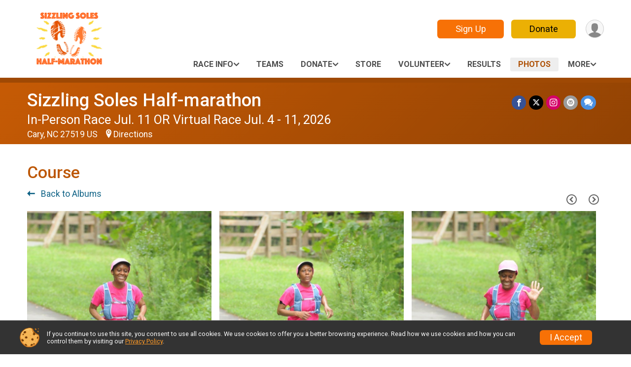

--- FILE ---
content_type: text/html; charset=utf-8
request_url: https://www.sizzlingsolesrace.com/Race/Photos/Location/Course/NC/Cary/SizzlingSoles
body_size: 10517
content:
<!DOCTYPE html>
<html lang="en-US">
	<head>
				<script defer="defer" src="https://cdnjs.runsignup.com/ajax/libs/webfont/1.6.28/webfontloader.js" integrity="sha512-v/wOVTkoU7mXEJC3hXnw9AA6v32qzpknvuUF6J2Lbkasxaxn2nYcl+HGB7fr/kChGfCqubVr1n2sq1UFu3Gh1w==" crossorigin="anonymous"></script>
		<link rel="preconnect" href="https://fonts.gstatic.com" />
		<link rel="preconnect" href="https://www.gstatic.com" />
		<link rel="preconnect" href="https://fonts.googleapis.com" />

				<script defer="defer" type="text/javascript" src="https://d368g9lw5ileu7.cloudfront.net/js/race/templates/raceTemplate3.min.bOzgCU.js"></script>		<script defer="defer" type="text/javascript" src="https://d368g9lw5ileu7.cloudfront.net/js/ui/stickyHeader.min.bLz6Mi.js"></script>
				<script defer="defer" type="text/javascript" src="https://d368g9lw5ileu7.cloudfront.net/js/components/lazyLoad.min.bLGmDc.js"></script>		
				<link rel="stylesheet" type="text/css" href="https://d368g9lw5ileu7.cloudfront.net/css/frameRaceTemplate3.scss.rsu.min.bPyai9.css" />

		

			<meta name="viewport" content="width=device-width,initial-scale=1,shrink-to-fit=no,viewport-fit=cover" />
	<meta http-equiv="Content-Type" content="text/html;charset=utf-8" />
					
	<meta name="verify-v1" content="pPPI9MXDo069DhV+2itqhV46AR8OWnG+NxzCulTUTns=" />
<meta name="google-site-verification" content="wFyq2zuG7IBY5ilQqEELBypyn04UZIYBgKPHrTMnTUg" />

	<link rel="canonical" href="https://www.sizzlingsolesrace.com/Race/Photos/Location/Course/NC/Cary/SizzlingSoles" />

								<link rel="search" type="application/opensearchdescription+xml" title="RunSignup" href="/opensearch.xml" />
	
<title>Sizzling Soles Half-marathon: Course</title>

	<meta property="og:url" content="https://www.sizzlingsolesrace.com/Race/Photos/Location/Course/NC/Cary/SizzlingSoles" />

		
	<meta property="og:title" content="Sizzling Soles Half-marathon" />
	<meta name="twitter:title" content="Sizzling Soles Half-marathon" />
			<meta name="keywords" content="Run, Running, Sign Up, Race Register, Race Director" />
	<meta name="description" content="The Sizzling Soles Half-marathon is on Saturday July 11, 2026. It includes the following events: 13.1, 6.55 Mile, 5K, Virtual 13.1, Virtual 6.55 Mile, Virtual 5K, Kids in Strollers, and Exhibitor." />
	<meta property="og:description" content="The Sizzling Soles Half-marathon is on Saturday July 11, 2026. It includes the following events: 13.1, 6.55 Mile, 5K, Virtual 13.1, Virtual 6.55 Mile, Virtual 5K, Kids in Strollers, and Exhibitor." />
	<meta name="twitter:description" content="The Sizzling Soles Half-marathon is on Saturday July 11, 2026. It includes the following events: 13.1, 6.55 Mile, 5K, Virtual 13.1, Virtual 6.55 Mile, Virtual 5K, Kids in Strollers, and Exhibitor." />
	<meta property="og:type" content="website" />
			<meta name="twitter:site" content="@FitandAbleInc">
				
									
										<meta property="og:image" content="https://d368g9lw5ileu7.cloudfront.net/races/race145692-social1200x630.bKkyyS.jpg" />

										<meta property="og:image:width" content="1200" />
				<meta property="og:image:height" content="630" />
			
			<meta name="twitter:card" content="summary_large_image" />
			<meta name="twitter:image" content="https://d368g9lw5ileu7.cloudfront.net/races/race145692-social1200x630.bKkyyS.jpg" />
				<meta property="og:site_name" content="Sizzling Soles Half-marathon" />

		



		<link rel="icon" href="https://d368g9lw5ileu7.cloudfront.net/img/nonversioned/favicon/runsignup/icon.png" type="image/png" /> 	<link rel="icon" href="https://d368g9lw5ileu7.cloudfront.net/img/nonversioned/favicon/runsignup/icon.svg" type="image/svg+xml" /> 
		<link rel="apple-touch-icon" href="https://d368g9lw5ileu7.cloudfront.net/img/nonversioned/favicon/runsignup/apple-touch-icon.png" /> 
	<link rel="manifest" href="https://d368g9lw5ileu7.cloudfront.net/manifest/runsignup/site.bJOg53.webmanifest" />

				
							
	<link rel="stylesheet" type="text/css" href="https://d368g9lw5ileu7.cloudfront.net/css/genericPhotos.scss.rsu.min.bO77nl.css" />
	<link rel="stylesheet" type="text/css" href="https://cdnjs.runsignup.com/ajax/libs/photoswipe/4.1.3/photoswipe.min.css" />
	<link rel="stylesheet" type="text/css" href="https://cdnjs.runsignup.com/ajax/libs/photoswipe/4.1.3/default-skin/default-skin.css" />
	<link rel="stylesheet" type="text/css" href="https://d368g9lw5ileu7.cloudfront.net/css/opensource-compiled/simple-pagination/simplePagination.scss.rsu.min.bO77nl.css" />


		
				
								<link rel="stylesheet" type="text/css" href="https://d3dq00cdhq56qd.cloudfront.net/c172497.bPxM_5.bKjY3U/race/145692/f34e0763dd0ead92486b212675add537/themedRaceTemplate3-otf.scss.css" />
			
				<!-- DYNAMIC_CSS_PLACEHOLDER -->

				
<link rel="stylesheet" type="text/css" href="https://iad-dynamic-assets.runsignup.com/us-east-1-src/prod/iconfonts/ee8f7e0577a3411fb0287beac2f41140/style.css" />
				
	<script type="text/javascript" src="https://cdnjs.runsignup.com/ajax/libs/jquery/3.7.1/jquery.min.js" integrity="sha512-v2CJ7UaYy4JwqLDIrZUI/4hqeoQieOmAZNXBeQyjo21dadnwR+8ZaIJVT8EE2iyI61OV8e6M8PP2/4hpQINQ/g==" crossorigin="anonymous"></script>
	<script type="text/javascript" src="https://cdnjs.runsignup.com/ajax/libs/jqueryui/1.14.1/jquery-ui.min.js" integrity="sha512-MSOo1aY+3pXCOCdGAYoBZ6YGI0aragoQsg1mKKBHXCYPIWxamwOE7Drh+N5CPgGI5SA9IEKJiPjdfqWFWmZtRA==" crossorigin="anonymous"></script>

<script type="application/json" id="sessionJsData">
{
			"csrf": "slyoGlxWM3WwPdngzgczyKiJlPuEdVK4",
		"serverTzOffset": -18000000
}
</script>

<script type="text/javascript" src="https://d368g9lw5ileu7.cloudfront.net/js/session.min.bN4VU_.js"></script><script type="text/javascript" src="https://d368g9lw5ileu7.cloudfront.net/js/utils.min.bPhFFz.js"></script><script type="text/javascript" src="https://d368g9lw5ileu7.cloudfront.net/js/windows.min.bz27OH.js"></script>
	<script defer="defer" type="text/javascript" src="https://d368g9lw5ileu7.cloudfront.net/js/analytics/runalytics.min.bOsW8C.js"></script>	<script type="application/json" id="runalyticsData">
	{
					"raceId": 145692,
			"timezone": "America\/New_York",
				"analyticsApiBaseUrl": "https:\/\/analytics.runsignup.com\/prod\/",
		"validTrackingSources": [1,100,200,300,400,500,600],
		"validTrackingMediums": [1,200,201,202,203,204,300,400,500,501,600]
	}
	</script>


		
									


	
					<script async src="https://www.googletagmanager.com/gtag/js?id=G-EW8QY8DJRE"></script>
		<script>//<![CDATA[
			window.dataLayer = window.dataLayer || [];
			function gtag(){dataLayer.push(arguments);}
			gtag('js', new Date());
			gtag('config', "G-EW8QY8DJRE"
											);
		//]]></script>
	
															<script async src="https://www.googletagmanager.com/gtag/js?id=G-QKEVS8BTWC"></script>
		<script>//<![CDATA[
			window.dataLayer = window.dataLayer || [];
			function gtag(){dataLayer.push(arguments);}
			gtag('js', new Date());
			gtag('config', "G-QKEVS8BTWC",
				{				"domain": "runsignup.com",
				"user_type": "public",
				"business_line": "RunSignup",
				"site_type": "Race Site"				}
			);
								//]]></script>
	
				
		
																		<script>//<![CDATA[
		!function(f,b,e,v,n,t,s){if(f.fbq)return;n=f.fbq=function(){n.callMethod?
		n.callMethod.apply(n,arguments):n.queue.push(arguments)};if(!f._fbq)f._fbq=n;
		n.push=n;n.loaded=!0;n.version='2.0';n.queue=[];t=b.createElement(e);t.async=!0;
		t.src=v;s=b.getElementsByTagName(e)[0];s.parentNode.insertBefore(t,s)}(window,
		document,'script','https://connect.facebook.net/en_US/fbevents.js');

		// intentionally before init
		fbq('dataProcessingOptions', []);
		
		// init pixel
		fbq('init', 291842294740784);
		fbq('track', 'PageView');
//]]></script>
					<script async src="https://www.googletagmanager.com/gtag/js?id=G-JKCWXE40BZ"></script>
		<script>//<![CDATA[
			window.dataLayer = window.dataLayer || [];
			function gtag(){dataLayer.push(arguments);}
			gtag('js', new Date());
			gtag('config', "G-JKCWXE40BZ"
											);
		//]]></script>
		
																																														
				
				<script defer="defer" type="text/javascript" src="https://d368g9lw5ileu7.cloudfront.net/js/ui/rsuMobileNav.min.bO77bH.js"></script>	</head>
	<body data-popup-style="1">

				<a href="#mainContent" class="rsuBtn rsuBtn--xs rsuBtn--themed margin-0 rsuSkipNavLink">Skip to main content</a>

					<div id="blackOverlay" class="overlay overlayBlack"></div>



	<div id="acceptCookies" style="display: none;">
		<p>
			In order to use RunSignup, your browser must accept cookies.  Otherwise, you will not be able to register for races or use other functionality of the website.
			However, your browser doesn't appear to allow cookies by default.
		</p>
					<p>
				<b>Click the “Accept Cookie Policy” button below to accept the use of cookies on your browser.</b>
			</p>
			<p>
				If you still see this message after clicking the link, then your browser settings are likely set to not allow cookies.
				Please try enabling cookies.  You can find instructions at <a href="https://www.whatismybrowser.com/guides/how-to-enable-cookies/auto">https://www.whatismybrowser.com/guides/how-to-enable-cookies/auto</a>.
			</p>
			<hr class="hr--gray" />
			<div class="ta-center submitBackLinks">
				<form method="post" action="/WidgetAux/AcceptCookies" target="acceptCookies">
					<button type="submit" class="rsuBtn rsuBtn--primary">Accept Cookie Policy</button>
				</form>
			</div>
				<iframe name="acceptCookies" height="0" width="0" frameborder="0" scrolling="no"></iframe>
	</div>
	<script type="text/javascript" src="https://d368g9lw5ileu7.cloudfront.net/js/acceptCookiesPopup.min.bEboUX.js"></script>


				

				
		
								
	<div class="stickyHeader" data-scroll-top-down="160">
		<div class="stickyHeader__container container">
			<div class="stickyHeader__left">
				<button type="button" class="rsuMobileNavMenuBtn rsuMobileNavMenuBtn--sticky" aria-label="Toggle Mobile Navigation"><i class="icon icon-menu" aria-hidden="true" ></i></button>
				<div class="stickyHeader__logo hidden-xs-down">
										<a href="/" >
													<img src="https://d368g9lw5ileu7.cloudfront.net/races/race145692-logo-0.bKkyyS.png" alt="Sizzling Soles Half-marathon home" />
											</a>
				</div>
				<div class="stickyHeader__details">
					<h2 class="" >
													<a href="/Race/NC/Cary/SizzlingSoles">Sizzling Soles Half-marathon</a>
																							</h2>
					<span class="date">
																			In-Person Race Jul. 11  OR  Virtual Race Jul. 4 - 11, 2026
											</span>
				</div>
			</div>

						<div class="stickyHeader__actions stickyHeader__actions--mobile-flex">
								
																			<a href="/Race/Register/?raceId=145692" class="rsuBtn rsuBtn--secondary rsuBtn--md rsuBtn--mobile-responsive margin-tb-0">
							Sign Up
													</a>
																																		<a href="/Race/Donate/NC/Cary/SizzlingSoles" class="rsuBtn rsuBtn--primary rsuBtn--md rsuBtn--mobile-responsive margin-tb-0">
														Donate
						
													</a>
									
			</div>
			<div class="stickyHeader__avatar-menu hidden-xs-down margin-l-10">
								
<button type="button" aria-label="User Menu" class="rsuCircleImg rsuCircleImg--xs "  data-rsu-menu="userRsuMenu2" style="background-image: url(https://d368g9lw5ileu7.cloudfront.net/img/user.bOhrdK.svg);"></button>
<div class="rsuMenu padding-0" id="userRsuMenu2" hidden="hidden">
	<div class="rsuMenu__content overflow-auto">
		<div class="rsuAccountMenu">
			<div class="rsuAccountMenu__header">
																					<img src="https://d368g9lw5ileu7.cloudfront.net/img/logos/logo-rsu.bIAeuH.svg"
					alt=""
					class="rsuAccountMenu__logo"
					style="width: 200px;"
				/>
			</div>
			<div class="rsuAccountMenu__content">
																		<a href="/Login" class="rsuAccountMenu__link">
						<div class="rsuAccountMenu__link__main">
							<div class="rsuAccountMenu__link__img rsuAccountMenu__link__img--signIn" aria-hidden="true"></div>
							<div class="rsuAccountMenu__link__content">
								<div class="rsuAccountMenu__link__content__title">Sign In</div>
							</div>
						</div>
					</a>

										<a href="/CreateAccount?redirect=%2FRace%2FPhotos%2FLocation%2FCourse%2FNC%2FCary%2FSizzlingSoles" class="rsuAccountMenu__link">
						<div class="rsuAccountMenu__link__main">
							<div class="rsuAccountMenu__link__img rsuAccountMenu__link__img--createAccount" aria-hidden="true"></div>
							<div class="rsuAccountMenu__link__content">
								<div class="rsuAccountMenu__link__content__title">Create Account</div>
							</div>
						</div>
					</a>

										<a href="https://help.runsignup.com/" class="rsuAccountMenu__link" target="_blank" rel="noopener noreferrer">
						<div class="rsuAccountMenu__link__main">
							<div class="rsuAccountMenu__link__img rsuAccountMenu__link__img--help" aria-hidden="true"></div>
							<div class="rsuAccountMenu__link__content">
								<div class="rsuAccountMenu__link__content__title">Help</div>
							</div>
						</div>
					</a>
							</div>
		</div>
	</div>
</div>

<script defer="defer" type="text/javascript" src="https://d368g9lw5ileu7.cloudfront.net/js/ui/rsuMenu.min.bNnn_m.js"></script>			</div>
		</div>
	</div>
		
				
<nav class="runnerUI3Nav rsuMobileNav rsuMobileNav--left" data-focus="#rsuMobileNavCloseBtn" aria-hidden="true">
	<button type="button" id="rsuMobileNavCloseBtn" class="rsuMobileNav__closeBtn rsuBtn rsuBtn--text--white rsuBtn--padding-xs margin-t-25 margin-l-10 margin-b-0" aria-label="Close or Skip Mobile Navigation"><i class="icon icon-cross fs-md-2 margin-0" aria-hidden="true" ></i></button>
	<div class="rsuMobileNav__content">
		<ul>
											<li class="rsuMobileNav__submenu">
											<button type="button" aria-label="rsuMobileNav Submenu" >
						Race Info</button>
					
																<ul>
															<li class="rsuMobileNav__link">
									<a href="/Race/NC/Cary/SizzlingSoles" >Race Info</a>
								</li>
																															<li >
										<a href="/Race/SizzlingSoles/Page/inperson" >IN-PERSON Race Info</a>
									</li>
																																<li >
										<a href="/Race/SizzlingSoles/Page/virtual" >VIRTUAL Race Info</a>
									</li>
																																<li >
										<a href="/Race/SizzlingSoles/Page/coursemaps" >Course Maps</a>
									</li>
																																<li >
										<a href="/Race/SizzlingSoles/Page/exhibitor" >Exhibitor Info</a>
									</li>
																																<li >
										<a href="/Race/SizzlingSoles/Page/spectator" >Spectator Info</a>
									</li>
																																<li >
										<a href="https://www.fitandableproductions.com/w/FitandAbleProductions/Page/EventFAQ" target="_blank">Event FAQ</a>
									</li>
																																<li >
										<a href="/Race/SizzlingSoles/Page/heatdisorders" >SAFETY - Heat Disorders</a>
									</li>
																																<li >
										<a href="/Race/SizzlingSoles/Page/hydration" >SAFETY - Hydration</a>
									</li>
																					</ul>
									</li>
																	<li class="rsuMobileNav__link">
											<a href="/RaceGroups/145692"
													>Teams</a>
					
														</li>
																	<li class="rsuMobileNav__submenu">
											<button type="button" aria-label="rsuMobileNav Submenu" >
						Donate</button>
					
																<ul>
															<li class="rsuMobileNav__link">
									<a href="/Race/Donate/NC/Cary/SizzlingSoles" >Donate</a>
								</li>
																															<li >
										<a href="/Race/Donate/145692/TopFundraisers" >Top Fundraisers</a>
									</li>
																																<li >
										<a href="/Race/Donate/145692/BecomeFundraiser" >Become a Fundraiser</a>
									</li>
																					</ul>
									</li>
												<li class="rsuMobileNav__link">
											<a href="/Race/Store/NC/Cary/SizzlingSoles"
													>Store</a>
					
														</li>
												<li class="rsuMobileNav__submenu">
											<button type="button" aria-label="rsuMobileNav Submenu" >
						Volunteer</button>
					
																<ul>
															<li class="rsuMobileNav__link">
									<a href="/Race/Volunteer/NC/Cary/SizzlingSoles" >Volunteer</a>
								</li>
																															<li >
										<a href="/Race/SizzlingSoles/Page/volunteer" >Volunteer Info</a>
									</li>
																					</ul>
									</li>
												<li class="rsuMobileNav__link">
											<a href="/Race/Results/145692"
													>Results</a>
					
														</li>
												<li class="rsuMobileNav__link">
											<a href="/Race/Photos/NC/Cary/SizzlingSoles"
													>Photos</a>
					
														</li>
																						<li class="rsuMobileNav__submenu">
											<button type="button" aria-label="rsuMobileNav Submenu" >
						Refund Policy</button>
					
																<ul>
															<li class="rsuMobileNav__link">
									<a href="/Race/145692/RefundPolicy" >Refund Policy</a>
								</li>
																															<li >
										<a href="https://www.fitandableproductions.com/w/FitandAbleProductions/Page/EventPolicies" target="_blank">Event Policies</a>
									</li>
																					</ul>
									</li>
												</ul>
	</div>
</nav>

				<div class="rsuMobileNavOverlay"></div>

				<div class="rsu-template-wrapper rsuMobileNavPageContainer">
			<div id="transparencyScreen"></div>

						
										
				
<div class="rsu-racesite-template2">
		
			
				
<div class="head">
	<div class="container">
		<div class="flex-parent flex-wrap">
			<button type="button" class="rsuMobileNavMenuBtn" aria-label="Toggle Mobile Navigation"><i class="icon icon-menu" aria-hidden="true" ></i></button>
			<div class="template-race-logo">
								<a href="/" >
											<img src="https://d368g9lw5ileu7.cloudfront.net/races/race145692-logo-0.bKkyyS.png" alt="Sizzling Soles Half-marathon home" />
									</a>
			</div>
			<div class="flex-1 flex-parent template-head-right flex-direction-column">
				<div class="action-buttons flex-parent align-items-center">
																																	<a href="/Race/Register/?raceId=145692" class="rsuBtn rsuBtn--secondary rsuBtn--mobile-responsive rsuBtn--full-width-sm margin-0 margin-r-15">
								Sign Up
															</a>
																																								<a href="/Race/Donate/NC/Cary/SizzlingSoles" class="rsuBtn rsuBtn--primary rsuBtn--mobile-responsive rsuBtn--full-width-sm margin-0">
																Donate
							
															</a>
																							
					<div class="template-avatar-menu">
						
<button type="button" aria-label="User Menu" class="rsuCircleImg rsuCircleImg--xs "  data-rsu-menu="userRsuMenu" style="background-image: url(https://d368g9lw5ileu7.cloudfront.net/img/user.bOhrdK.svg);"></button>
<div class="rsuMenu padding-0" id="userRsuMenu" hidden="hidden">
	<div class="rsuMenu__content overflow-auto">
		<div class="rsuAccountMenu">
			<div class="rsuAccountMenu__header">
																					<img src="https://d368g9lw5ileu7.cloudfront.net/img/logos/logo-rsu.bIAeuH.svg"
					alt=""
					class="rsuAccountMenu__logo"
					style="width: 200px;"
				/>
			</div>
			<div class="rsuAccountMenu__content">
																		<a href="/Login" class="rsuAccountMenu__link">
						<div class="rsuAccountMenu__link__main">
							<div class="rsuAccountMenu__link__img rsuAccountMenu__link__img--signIn" aria-hidden="true"></div>
							<div class="rsuAccountMenu__link__content">
								<div class="rsuAccountMenu__link__content__title">Sign In</div>
							</div>
						</div>
					</a>

										<a href="/CreateAccount?redirect=%2FRace%2FPhotos%2FLocation%2FCourse%2FNC%2FCary%2FSizzlingSoles" class="rsuAccountMenu__link">
						<div class="rsuAccountMenu__link__main">
							<div class="rsuAccountMenu__link__img rsuAccountMenu__link__img--createAccount" aria-hidden="true"></div>
							<div class="rsuAccountMenu__link__content">
								<div class="rsuAccountMenu__link__content__title">Create Account</div>
							</div>
						</div>
					</a>

										<a href="https://help.runsignup.com/" class="rsuAccountMenu__link" target="_blank" rel="noopener noreferrer">
						<div class="rsuAccountMenu__link__main">
							<div class="rsuAccountMenu__link__img rsuAccountMenu__link__img--help" aria-hidden="true"></div>
							<div class="rsuAccountMenu__link__content">
								<div class="rsuAccountMenu__link__content__title">Help</div>
							</div>
						</div>
					</a>
							</div>
		</div>
	</div>
</div>

					</div>
				</div>
				<div class="race-navigation flex-1">
					<nav class="runnerUI3Nav">
						<ul class="menu primaryMenu">
																						
	<li >
		<a
							href="#"
				data-is-parent-menu="T"
								>Race Info</a>

							<ul>
									<li>
						<a href="/Race/NC/Cary/SizzlingSoles" >Race Info</a>
					</li>
																			<li >
							<a href="/Race/SizzlingSoles/Page/inperson" >IN-PERSON Race Info</a>
						</li>
																				<li >
							<a href="/Race/SizzlingSoles/Page/virtual" >VIRTUAL Race Info</a>
						</li>
																				<li >
							<a href="/Race/SizzlingSoles/Page/coursemaps" >Course Maps</a>
						</li>
																				<li >
							<a href="/Race/SizzlingSoles/Page/exhibitor" >Exhibitor Info</a>
						</li>
																				<li >
							<a href="/Race/SizzlingSoles/Page/spectator" >Spectator Info</a>
						</li>
																				<li >
							<a href="https://www.fitandableproductions.com/w/FitandAbleProductions/Page/EventFAQ" target="_blank">Event FAQ</a>
						</li>
																				<li >
							<a href="/Race/SizzlingSoles/Page/heatdisorders" >SAFETY - Heat Disorders</a>
						</li>
																				<li >
							<a href="/Race/SizzlingSoles/Page/hydration" >SAFETY - Hydration</a>
						</li>
												</ul>
			</li>
															
	<li >
		<a
							href="/RaceGroups/145692"
								>Teams</a>

					</li>
															
	<li >
		<a
							href="#"
				data-is-parent-menu="T"
								>Donate</a>

							<ul>
									<li>
						<a href="/Race/Donate/NC/Cary/SizzlingSoles" >Donate</a>
					</li>
																			<li >
							<a href="/Race/Donate/145692/TopFundraisers" >Top Fundraisers</a>
						</li>
																				<li >
							<a href="/Race/Donate/145692/BecomeFundraiser" >Become a Fundraiser</a>
						</li>
												</ul>
			</li>
															
	<li >
		<a
							href="/Race/Store/NC/Cary/SizzlingSoles"
								>Store</a>

					</li>
															
	<li >
		<a
							href="#"
				data-is-parent-menu="T"
								>Volunteer</a>

							<ul>
									<li>
						<a href="/Race/Volunteer/NC/Cary/SizzlingSoles" >Volunteer</a>
					</li>
																			<li >
							<a href="/Race/SizzlingSoles/Page/volunteer" >Volunteer Info</a>
						</li>
												</ul>
			</li>
															
	<li >
		<a
							href="/Race/Results/145692"
								>Results</a>

					</li>
															
	<li class="current">
		<a
							href="/Race/Photos/NC/Cary/SizzlingSoles"
								>Photos</a>

					</li>
																													<li><button type="button" value="menuShowMore" class="parent icon-angle-down">More</button></li>
													</ul>
					</nav>
				</div>
			</div>
										<div class="container">
					<div class="menu-more" style="display:none;">
						<ul class="menu container">
																						
	<li >
		<a
							href="#"
				data-is-parent-menu="T"
								>Refund Policy</a>

							<ul>
									<li>
						<a href="/Race/145692/RefundPolicy" >Refund Policy</a>
					</li>
																			<li >
							<a href="https://www.fitandableproductions.com/w/FitandAbleProductions/Page/EventPolicies" target="_blank">Event Policies</a>
						</li>
												</ul>
			</li>
													</ul>
					</div>
				</div>
					</div>
	</div>
</div>

														
<div class="race-branding-interior ">
	<div class="container">
		<div class="p-rel race-details flex-parent flex-responsive flex-space-between  ">
			<div class="flex-2">
								<h1 class="runnerUITitle " >
											<a href="/Race/NC/Cary/SizzlingSoles">Sizzling Soles Half-marathon</a>
																			</h1>

								<div class="race-date">
										
	In-Person Race Jul. 11  OR  Virtual Race Jul. 4 - 11, 2026
				</div>

								<div class="race-location">
																							Cary, NC 27519 US
											
																<span class="directions">
							<a class="hasTouchscreenUrl icon-location2" href="/Race/Info/NC/Cary/SizzlingSoles#directions" data-touch-href="https://maps.apple.com/?daddr=425+Mills+Park+Dr.+%28Mills+School+Park%29%2CCary+NC+27519" >Directions</a>
						</span>
									</div>
			</div>

						<div class="race-socialshare margin-t-15">
				<div class="shareLinks">
																		


	


		
												
						






<div class="rsuSocialMediaBtnGroup padding-10">
		<button type="button" class="rsuSocialMediaBtn icon icon-facebook rsuSocialMediaBtn--fb rsuSocialMediaBtn--small" aria-label="Share on Facebook"
		data-share-type="facebook"
		data-url=""
	>
	</button>
	
		<button type="button" class="rsuSocialMediaBtn icon icon-twitter-x rsuSocialMediaBtn--tw rsuSocialMediaBtn--small" data-share-type="twitter" data-popup-id-prefix="raceShareLink" aria-label="Share on Twitter"></button>
	
	<div id="raceShareLink-socialSharePopup-twitter" hidden="hidden" data-append-url="true">
		<div class="formInput margin-t-15">
			<label class="formInput__label margin-t-5" for="socialShareTwitterMessage">Enter your Tweet</label>
			<textarea rows="5" cols="100" class="noTinyMce margin-t-5" id="socialShareTwitterMessage" placeholder="Your Message" required="required">	Check out this race! #SizzlingSolesHalfmarathon </textarea>
		</div>

				<div data-action="post">
			<div class="ta-center submitBackLinks">
				<a href="#" rel="me" target="_blank" class="submit rsuBtn rsuBtn--twitter margin-0"><i class="icon icon-twitter-x margin-r-10" aria-hidden="true" ></i> Tweet</a>
			</div>
		</div>
	</div>

				<a class="rsuSocialMediaBtn icon icon-instagram rsuSocialMediaBtn--ig rsuSocialMediaBtn--small"
			href="https://instagram.com/fitandableproductions"
			target="_blank"
			rel="noopener noreferrer"
		>
		</a>
			<button type="button" class="rsuSocialMediaBtn icon icon-mail4 rsuSocialMediaBtn--gray rsuSocialMediaBtn--small" aria-label="Share via Email"
		data-share-type="email"
		data-default-recipient=""
		data-email-subject="Check out this race!"
		data-email-body="Check out this race!"
		data-append-current-url="true"
	>
	</button>
		<button type="button" class="rsuSocialMediaBtn icon icon-bubbles2 rsuSocialMediaBtn--sms rsuSocialMediaBtn--small" data-share-type="sms" data-popup-id-prefix="raceShareLink" aria-label="Share through Text"></button>
	
		<div id="raceShareLink-socialSharePopup-sms" hidden="hidden" data-append-url="true">
		<div class="formInput margin-t-15">
			<label class="formInput__label" for="socialShareSmsMessage">Enter your message</label>
			<textarea rows="5" cols="100" class="noTinyMce margin-t-5" id="socialShareSmsMessage" placeholder="Your Message" required="required">Check out this race!</textarea>
		</div>
		<p class="padding-0 ta-center fs-xs-2">Please be advised that utilizing this text feature may result in additional SMS and data charges from your mobile service provider. </p>
		<div data-action="send">
			<div class="ta-center submitBackLinks">
				<a href="" class="submit rsuBtn rsuBtn--twitter margin-0"><i class="icon icon-bubble" aria-hidden="true" ></i> Send Text</a>
			</div>
		</div>
	</div>
</div>

<script defer="defer" type="text/javascript" src="https://d368g9lw5ileu7.cloudfront.net/js/rsuSocialMediaButtons.min.bMZnZw.js"></script>															</div>
			</div>
		</div>
	</div>

		
	<span class="hero-opacity"></span>
</div>
								
				
		<script type="application/ld+json">{"@context":"http:\/\/schema.org","@type":"SportsEvent","additionalType":"Product","name":"Sizzling Soles Half-marathon","location":{"@type":"Place","name":"Cary","address":{"@type":"PostalAddress","streetAddress":"425 Mills Park Dr. (Mills School Park)","addressLocality":"Cary","postalCode":"27519","addressRegion":"NC","addressCountry":"US"}},"startDate":"2026-07-11","description":"Course Records - Mills School Park &amp; Cary GreenwaysSet a NEW course record &amp; win a $10 gift code!5K - Male: Z. Knight - 17:10 (2025)\u00a0 \u00a0 \u00a0 \u00a0 \u00a0 5K\u00a0- Female: M. Sullivan - 23:29 (2025)6.55 Mile - Male: I. Whisnant - 47:11 (2025)\u00a0 \u00a0 \u00a0 \u00a0 \u00a0 6.55 Mile\u00a0- Female: E. Looney - 52:45 (2025)13.1 - Male: N. Frye - 1:21:27 (2024) \u00a0 \u00a0 \u00a0 \u00a0 \u00a013.1\u00a0- Female: A. Bristle - 1:39:06 (2025)\nRUN, WALK, ROLL, OR STROLL!\nHelp us get to 500 participants (in-person or virtual 5K, 6.55 Mile, and 13.1) and we will give ONE MALE and ONE FEMALE participant a FREE YEAR of Fit &amp; Able-owned races! That&#39;s a FREE entry of your choice to each Fit &amp; Able race - a nearly $1,000 VALUE!* Must be registered in the in-person or virtual 4 Mile, 10K, or 13.1 to be eligible to win. Random drawing after the in-person race.\nFit &amp; Able is proud to introduce the Sizzling Soles Half-marathon at Mills School Park! If you&#39;re looking for a low-key race to keep you active over the summer, give you a goal to train for, and get you ready fo\u2026","url":"https:\/\/runsignup.com\/Race\/Photos\/Location\/Course\/NC\/Cary\/SizzlingSoles","image":"https:\/\/d368g9lw5ileu7.cloudfront.net\/img\/race\/bannerImgs\/template3\/runningGroup2_1200-400.png","organizer":{"@type":"Organization","name":"Sizzling Soles Half-marathon","url":"https:\/\/runsignup.com\/"}}</script>

					
								<div class="race-content">
			<main id="mainContent">
																<div class="container">
					<div class="bs4-row">
						<div class="col-md-12">
														
							


<h2>Course</h2>
<div>
	<h5>
		 	</h5>

	<div class="margin-t-15">
				<a href="/Race/Photos/NC/Cary/SizzlingSoles?raceEventDaysId=260987" class="rsuBtn rsuBtn--text rsuBtn--sm padding-0 margin-0"><i class="icon icon-arrow-left" aria-hidden="true" ></i> Back to Albums</a>
		<div class="f-right margin-b-10">
			<button type="button" value="previousPhotoPage" class="action-icon action-icon-lg action-icon-gray" onclick="GenericEntityPhotos.showPreviousPage('individualPhotos');" data-photo-request-id="individualPhotos" aria-label="Previous Page"><i class="icon icon-circle-left" aria-hidden="true" ></i></button>
			<button type="button" value="nextPhotoPage" class="action-icon action-icon-lg action-icon-gray" onclick="GenericEntityPhotos.showNextPage('individualPhotos');" data-photo-request-id="individualPhotos" aria-label="Next Page"><i class="icon icon-circle-right" aria-hidden="true" ></i></button>
		</div>
		<div id="individualPhotos" class="generic-photos margin-t-25">
			<div class="primary-preloader loader-l"><svg version="1.1" id="loader-1" xmlns="http://www.w3.org/2000/svg" xmlns:xlink="http://www.w3.org/1999/xlink" x="0px" y="0px" viewBox="0 0 50 50" style="enable-background:new 0 0 50 50;" xml:space="preserve">
	<path fill="#000" d="M43.935,25.145c0-10.318-8.364-18.683-18.683-18.683c-10.318,0-18.683,8.365-18.683,18.683h4.068c0-8.071,6.543-14.615,14.615-14.615c8.072,0,14.615,6.543,14.615,14.615H43.935z" transform="rotate(159.908 25 25)">
		<animateTransform attributeType="xml" attributeName="transform" type="rotate" from="0 25 25" to="360 25 25" dur="0.6s" repeatCount="indefinite"></animateTransform>
	</path>
</svg>
<span class="preloaderText"></span>
</div>
			<div class="generic-photos__sizer"></div>
		</div>
		<div id="noPhotos-individualPhotos" style="display:none;">
			<h5>No photos are available for this album.</h5>
		</div>
		<div id="individualPhotos-pagination" class="f-right margin-auto"></div>
	</div>
</div>

<a href="/Race/Photos/NC/Cary/SizzlingSoles?raceEventDaysId=260987" class="rsuBtn rsuBtn--text rsuBtn--sm padding-0 margin-0"><i class="icon icon-arrow-left" aria-hidden="true" ></i> Back to Albums</a>

<div class="pswp" tabindex="-1" role="dialog" aria-hidden="true">

			<div class="pswp__bg"></div>

		<div class="pswp__scroll-wrap">

				<div class="pswp__container">
			<div class="pswp__item"></div>
			<div class="pswp__item"></div>
			<div class="pswp__item"></div>
		</div>
				<div class="pswp__ui pswp__ui--hidden">
			<div class="pswp__top-bar">
								<div class="pswp__counter"></div>
				<button type="button" class="pswp__button pswp__button--close" title="Close (Esc)"></button>
				<button type="button" class="pswp__button pswp__button--fs" title="Toggle fullscreen"></button>
				<button type="button" class="pswp__button pswp__button--zoom" title="Zoom in/out"></button>

								<div class="pswp__preloader">
					<div class="pswp__preloader__icn">
						<div class="pswp__preloader__cut">
							<div class="pswp__preloader__donut"></div>
						</div>
					</div>
				</div>
			</div>
			<button type="button" class="pswp__button pswp__button--arrow--left" title="Previous (arrow left)"></button>
			<button type="button" class="pswp__button pswp__button--arrow--right" title="Next (arrow right)"></button>
			<div class="pswp__caption">
				<div class="pswp__caption__center"></div>
			</div>
					</div>
	</div>
</div>

<script src="https://cdnjs.runsignup.com/ajax/libs/photoswipe/4.1.3/photoswipe.min.js" integrity="sha256-ePwmChbbvXbsO02lbM3HoHbSHTHFAeChekF1xKJdleo=" crossorigin="anonymous"></script>
<script src="https://cdnjs.runsignup.com/ajax/libs/photoswipe/4.1.3/photoswipe-ui-default.min.js" integrity="sha256-UKkzOn/w1mBxRmLLGrSeyB4e1xbrp4xylgAWb3M42pU=" crossorigin="anonymous"></script>

<div id="flagPhotoPopup" class="ta-center" aria-role="dialog" data-popup-title="Report Photo" hidden="hidden">
	<form id="photoFlagForm" method="post" action="/RaceDayPhotos/FlagPhoto" data-request-failed-message="Failed to flag photo.">
		<div class="formInput">
			<p>Please provide a reason for reporting this photo.</p>
			<textarea name="flag_reason" rows="10" class="width-100" required="required"></textarea>
		</div>
		<div class="submitBackLinks">
			<button type="submit" id="flagPhotoConfirmBtn" class="rsuBtn rsuBtn--primary">Confirm</button>
			<button type="button" class="rsuBtn rsuBtn--text-gray" onclick="$('#flagPhotoPopup').dialog('close');">Cancel</button>
			<input id="flaggedGenericPhotoId" type="hidden" name="flagged_generic_photo_id" />
			<input type="hidden" name="race_id" value="145692" />
						<input type="hidden" name="csrf" value="slyoGlxWM3WwPdngzgczyKiJlPuEdVK4" />
		</div>
	</form>
</div>

<script src="https://cdnjs.runsignup.com/ajax/libs/masonry/4.2.2/masonry.pkgd.min.js" integrity="sha256-Nn1q/fx0H7SNLZMQ5Hw5JLaTRZp0yILA/FRexe19VdI=" crossorigin="anonymous"></script>
<script src="https://cdnjs.runsignup.com/ajax/libs/jquery.imagesloaded/4.1.4/imagesloaded.pkgd.min.js" integrity="sha256-lqvxZrPLtfffUl2G/e7szqSvPBILGbwmsGE1MKlOi0Q=" crossorigin="anonymous"></script>
<script type="text/javascript" src="https://d368g9lw5ileu7.cloudfront.net/js/opensource/simple-pagination/jquery.simplePagination-1.6-modified.js"></script>


<div id="genericEntityPhotosImageTemplateContainer" style="display:none;">
	<div class="generic-photos__item">
		<div class="generic-photos__img-container">
			<button type="button" class="generic-photos__img-link" aria-label="Open Image" onclick="GenericEntityPhotos.openGallery('::requestId::', ::photoIndex::)"></button>
			<div class="generic-photos__img-buttons flex-parent align-items-center flex-justify-end">
								<a href="#" data-href-placeholder="::originalLocation::" tabindex="0" target="_blank" rel="noopener noreferrer"><i class="icon icon-folder-download" aria-label= "Download"  title= "Download" ></i></a>
				<button type="button" value="flagGenericPhoto" type="button" value="flagPhoto" data-generic-photo-id="::genericPhotoId::"><i class="icon icon-flag" aria-label= "Report Photo"  title= "Report Photo" ></i></button>
				<button type="button" class="facebookSocialShare" data-share-type="fb" data-share-url="::shareLocation::"><i class="icon icon-facebook2" aria-label= "Share on Facebook"  title= "Share on Facebook" ></i></button>
			</div>
		</div>
		<span class="generic-photos__img"></span>
	</div>
</div>

<script defer="defer" type="text/javascript" src="https://d368g9lw5ileu7.cloudfront.net/js/genericEntityPhotos.min.bOpVFW.js"></script><script type="text/javascript">//<![CDATA[
	document.addEventListener("DOMContentLoaded", function() {	GenericEntityPhotos.shareUrlPrefix = "/Race/Photos/ViewPhoto/" + 145692;
	})//]]></script>
<script defer="defer" type="text/javascript" src="https://d368g9lw5ileu7.cloudfront.net/js/socialShare.min.bMZnZw.js"></script><script type="text/javascript">//<![CDATA[
	document.addEventListener("DOMContentLoaded", function() {	GenericEntityPhotos.addGenericEntityPhotosRequest('individualPhotos', '/RaceDayPhotos/locationPhotos?raceId=145692&locationId=201097&raceEventDaysId=260987', 'd041c0f3e0ffe0cb40aa85bdb4c04017');
	})//]]></script>
						</div>
											</div>
				</div>
			</main>
		</div>
	
		
<div class="race-footer noPrint">
		

						
				<div class="bs4-row no-gutters footer-sponsors">
			<div class="col-md-12">
				<div class="sponsor-grid flex-justify-center">
										
										

																
<div class="sponsor-grid__outer"><a href="https://runsignup.com/Series/Fit-and-Able-Free-for-All" rel="noopener noreferrer" target="_blank"><div class="sponsor-grid__img" style="background-image: url(https://d368g9lw5ileu7.cloudfront.net/races/race88503-racesponsor-0.bEycIi.png);"></div></a></div>
											
<div class="sponsor-grid__outer"><div class="sponsor-grid__img" style="background-image: url(https://d368g9lw5ileu7.cloudfront.net/races/race145692-racesponsor-0.bKNZRm.png);"></div></div>
											
<div class="sponsor-grid__outer"><a href="https://www.polarisdatalabs.com/" rel="noopener noreferrer" target="_blank"><div class="sponsor-grid__img" style="background-image: url(https://d368g9lw5ileu7.cloudfront.net/races/race145692-racesponsor-0.bNEdc5.png);"></div></a></div>
											
<div class="sponsor-grid__outer"><a href="https://www.igorlabapp.com/" rel="noopener noreferrer" target="_blank"><div class="sponsor-grid__img" style="background-image: url(https://d368g9lw5ileu7.cloudfront.net/races/race145692-racesponsor-0.bMrj94.png);"></div></a></div>
					
										
										
	<script type="application/json" id="sponsorLogoAssetsAnalyticsData">
	{
		"sponsorLogoAssetIds": ["db4b8df1-85c9-421d-9393-27a26a13ed48","89893c4c-576d-41d9-b955-8bc5505e4864","3b26422f-6d91-4686-96ea-8f69468edb04","5e3f4ced-1197-4cbd-b6fe-36f5994e14ef"]
	}
	</script>
				</div>
			</div>
		</div>
	
	<div class="bs4-row no-gutters race-footer-navigation">
		<div class="col-md-12">
			<div class="container">
				<div class="bs4-row foot-nav-column ">
																<div class="col-md-3 col-sm-3 race-footer-logo">
							<div class="race-logo-footer">
								<span class="footer-scale">
																		
																												<img src="https://d368g9lw5ileu7.cloudfront.net/races/race145692-logo-0.bKkyyS.png" alt="Sizzling Soles Half-marathon" />
																	</span>
							</div>
						</div>
					
																							<div class="col-md-3 col-sm-3 foot-nav-items">
								<ul>
																																																																											<li>
													<span class="foot-nav-item">Race Info</span>
													<ul>
																																																																										<li>
																	<a href="/Race/SizzlingSoles/Page/inperson" class="foot-nav-item">IN-PERSON Race Info</a>
																</li>
																																																																											<li>
																	<a href="/Race/SizzlingSoles/Page/virtual" class="foot-nav-item">VIRTUAL Race Info</a>
																</li>
																																																																											<li>
																	<a href="/Race/SizzlingSoles/Page/coursemaps" class="foot-nav-item">Course Maps</a>
																</li>
																																																																											<li>
																	<a href="/Race/SizzlingSoles/Page/exhibitor" class="foot-nav-item">Exhibitor Info</a>
																</li>
																																																																											<li>
																	<a href="/Race/SizzlingSoles/Page/spectator" class="foot-nav-item">Spectator Info</a>
																</li>
																																																																											<li>
																	<a href="https://www.fitandableproductions.com/w/FitandAbleProductions/Page/EventFAQ" class="foot-nav-item">Event FAQ</a>
																</li>
																																																																											<li>
																	<a href="/Race/SizzlingSoles/Page/heatdisorders" class="foot-nav-item">SAFETY - Heat Disorders</a>
																</li>
																																																																											<li>
																	<a href="/Race/SizzlingSoles/Page/hydration" class="foot-nav-item">SAFETY - Hydration</a>
																</li>
																																										</ul>
												</li>
																																																																																				<li>
													<a href="/Race/Store/NC/Cary/SizzlingSoles" class="foot-nav-item">Store</a>
												</li>
																																																																																				<li>
													<a href="/Race/Photos/NC/Cary/SizzlingSoles" class="foot-nav-item">Photos</a>
												</li>
																																						</ul>
							</div>
													<div class="col-md-3 col-sm-3 foot-nav-items">
								<ul>
																																																															<li>
													<a href="/RaceGroups/145692" class="foot-nav-item">Teams</a>
												</li>
																																																																																																<li>
													<span class="foot-nav-item">Volunteer</span>
													<ul>
																																																																										<li>
																	<a href="/Race/SizzlingSoles/Page/volunteer" class="foot-nav-item">Volunteer Info</a>
																</li>
																																										</ul>
												</li>
																																																																																																<li>
													<span class="foot-nav-item">Refund Policy</span>
													<ul>
																																																																										<li>
																	<a href="https://www.fitandableproductions.com/w/FitandAbleProductions/Page/EventPolicies" class="foot-nav-item">Event Policies</a>
																</li>
																																										</ul>
												</li>
																																						</ul>
							</div>
													<div class="col-md-3 col-sm-3 foot-nav-items">
								<ul>
																																																																											<li>
													<span class="foot-nav-item">Donate</span>
													<ul>
																																																																										<li>
																	<a href="/Race/Donate/145692/TopFundraisers" class="foot-nav-item">Top Fundraisers</a>
																</li>
																																																																											<li>
																	<a href="/Race/Donate/145692/BecomeFundraiser" class="foot-nav-item">Become a Fundraiser</a>
																</li>
																																										</ul>
												</li>
																																																																																				<li>
													<a href="/Race/Results/145692" class="foot-nav-item">Results</a>
												</li>
																																						</ul>
							</div>
															</div>
			</div>
		</div>
	</div>

	<div class="bs4-row no-gutters race-copyright">
				<div class="col-md-12">
			<div class="container">										<footer>
											<span class="copyrightText">Powered by RunSignup, &copy; 2026</span>
					
																																				<span class="alignRight margin-r-15">
							<a href="/Race/145692/PrivacyPolicy">Privacy Policy</a> |
							<a id="footerContactLink" href="/Race/Info/NC/Cary/SizzlingSoles#contactFormSection" target="_blank" rel="noopener noreferrer">Contact This Race</a>
						</span>
									</footer>
						</div>		</div>
	</div>
</div>

	<script defer="defer" src="https://cdnjs.runsignup.com/ajax/libs/popper.js/2.11.8/umd/popper.min.js" integrity="sha512-TPh2Oxlg1zp+kz3nFA0C5vVC6leG/6mm1z9+mA81MI5eaUVqasPLO8Cuk4gMF4gUfP5etR73rgU/8PNMsSesoQ==" crossorigin="anonymous"></script>
	<script defer="defer" src="https://cdnjs.runsignup.com/ajax/libs/tippy.js/6.3.7/tippy.umd.min.js" integrity="sha512-2TtfktSlvvPzopzBA49C+MX6sdc7ykHGbBQUTH8Vk78YpkXVD5r6vrNU+nOmhhl1MyTWdVfxXdZfyFsvBvOllw==" crossorigin="anonymous"></script>

		</div>

			
						
		</div>

				




														



<div id="cookiePolicyPopup" class="drawer drawer--bottom">
	<div class="drawer__content flex-parent flex-responsive align-items-center">
		<img src="https://d368g9lw5ileu7.cloudfront.net/img/frontend2018/cookie-img.bFehfM.png" width="40" height="40" alt="" class="margin-r-15 margin-r-0-medium-down hidden-phone" />
				<div class="flex-2 margin-r-15 hidden-md-down">
			<p class="fs-xs-2 margin-0 padding-tb-5 lh-initial">
				If you continue to use this site, you consent to use all cookies. We use cookies to offer you a better browsing experience. Read how we use cookies and how you can control them by visiting our <a href="/About-Us/Privacy-Policy" target="_blank">Privacy Policy</a>.
			</p>
		</div>
				<div class="flex-2 hidden-md-up">
			<p class="fs-sm-1 margin-0 padding-tb-5 lh-initial">
				If you continue to use this site, you consent to use all cookies. <button type="button" class="rsuExpando bkg-none border-0 color-inherit fs-sm-1" data-content-id="cookieMsg" aria-controls="cookieMsg">Learn More</button>
			</p>
			<div class="rsuExpando__content" id="cookieMsg" aria-expanded="false" hidden="hidden">
				<p class="fs-xs-2 margin-0">We use cookies to offer you a better browsing experience. Read how we use cookies and how you can control them by visiting our <a href="/About-Us/Privacy-Policy" target="_blank">Privacy Policy</a>.</p>
			</div>
		</div>
				<button type="button" class="rsuBtn rsuBtn--secondary rsuBtn--sm">I Accept</button>
	</div>
</div>

<script defer="defer" type="text/javascript" src="https://d368g9lw5ileu7.cloudfront.net/js/ui/expando.min.bObPAI.js"></script><script defer="defer" type="text/javascript" src="https://d368g9lw5ileu7.cloudfront.net/js/frontend.min.bOuWg-.js"></script>						

																			
		
		
		
		
		
		
		
		
		
		
		
			
						
				
		
		
		
		
		
		
		
				
		
		
		
		
			
																						
					
		
																																																	
				
	</body>
</html>


--- FILE ---
content_type: application/javascript
request_url: https://d368g9lw5ileu7.cloudfront.net/js/socialShare.min.bMZnZw.js
body_size: 962
content:
var SocialShare={twitterButton:null,fbButton:null,shareFunc:null,isCustomDomain:!1,init:function(){var b=this,a=$("#socialSharePopup"),c=$(".jsShareButtonsContainer"),d=c.find(".js-share-fb");b.fbButton=d;d.on("click",function(){var f=d.data("share-url");b.shareFb(f);a.length&&a.dialog("close")});var g=c.find(".js-share-twitter");b.twitterButton=g;g.on("click",function(){var f=g.data("share-url"),h=g.data("share-hashtag");b.shareTwitter(f,h);a.length&&a.dialog("close")});var e=c.find(".js-share-email"),
k=e.prop("href");e.on("click",function(f){f=e.data("share-msg");var h=e.data("share-url");h&&(f+="\n\n"+h);e.prop("href",k+"&body="+encodeURIComponent(f));a.length&&a.dialog("close")});if(a.length)a.find("button[value='closeSocial']").on("click",function(){a.dialog("close")});b.shareFunc=function(){showStyle1Popup(a,a.data("title"),1E3);new ClipboardJS(".clipboard-button",{container:document.getElementById(a.attr("id"))})};a.length&&"T"==a.data("auto-trigger")&&b.shareFunc();$(".socialShare").on("click",
function(){b.handleSocialShareClick($(this))})},handleSocialShareClick:function(b){var a=b.data("share-type"),c=b.data("share-url");if(void 0!=c){var d=$("head").find("meta");""==c&&(c=(c=d.filter("[property='og:url']").attr("content"))?c:urlRemoveSessionParams(""+window.location));"fb"==a?this.shareFb(c):"twitter"==a?(b=this.twitterButton.data("share-hashtag"),this.shareTwitter(c,b)):"email"==a&&((a=b.data("emailBaseHref"))||(a=b.prop("href")),d="?",-1!=a.indexOf("?")&&(d="&"),b.prop("href",a+d+
"body="+encodeURIComponent(c)))}else"fb"==a?this.fbButton.trigger("click"):"twitter"==a?this.twitterButton.trigger("click"):this.shareFunc()},shareFb:function(b){b&&(b="https://www.facebook.com/sharer/sharer.php?u="+encodeURIComponent(b),window.open(b,"targetWindow","toolbar=no,location=0,status=no,menubar=no,scrollbars=yes,resizable=yes,width=1000,height=250"))},shareTwitter:function(b,a){var c=$("#socialSharePopup-twitter"),d=c.find("textarea"),g=c.children("[data-action]").show().filter("[data-action='post']");
showStyle1Popup(c,"Share on Twitter",1E3);g.find("a.submit").off("click").on("click",function(e){var k=$.trim(d.val());""==k?(e.preventDefault(),showError("Please enter your message.",null,null,null,function(){d.focus()})):(e="https://twitter.com/intent/tweet?text="+encodeURIComponent(k),e+="&url="+encodeURIComponent(b),a&&(e+="&hashtags="+encodeURIComponent(a)),$(this).prop("href",e))})}};$(function(){SocialShare.init()});

//dfacb21b8a1ea800ac3e0af4d81eb264
